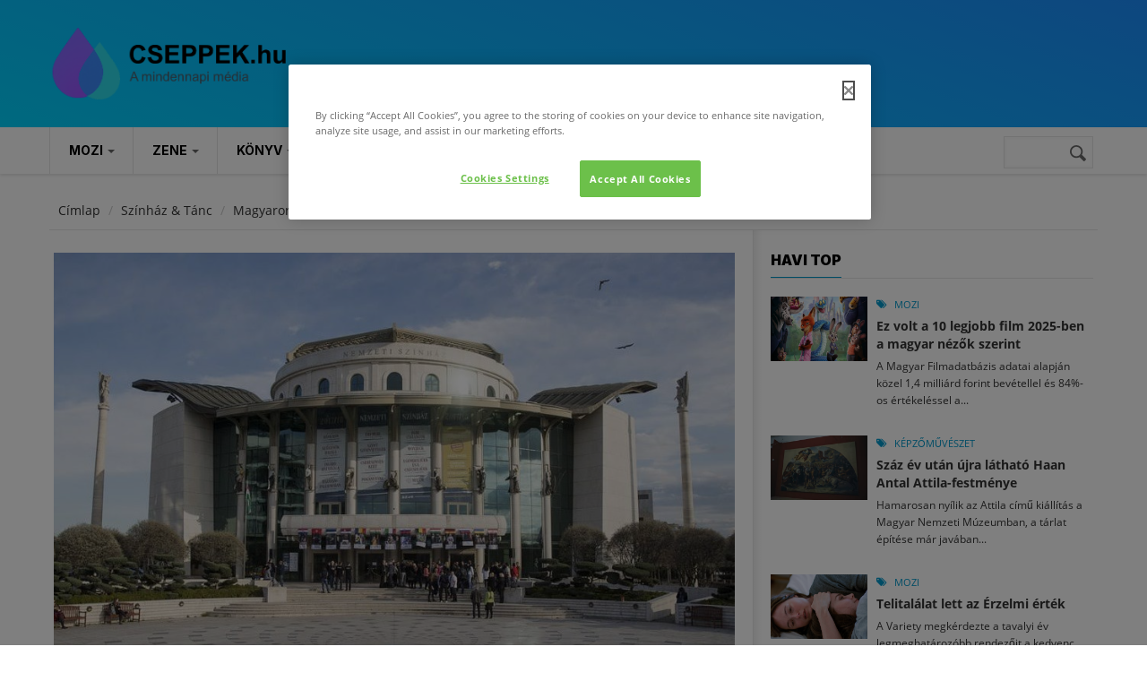

--- FILE ---
content_type: text/html; charset=utf-8
request_url: https://cseppek.hu/cikk/12266magyarorszage-lehet-a-szinhazi-olimpia
body_size: 19252
content:
<!DOCTYPE html>
<!--[if lt IE 7]> <html class="ie ie6" lang="hu" dir="ltr"> <![endif]-->
<!--[if IE 7]>    <html class="ie ie7" lang="hu" dir="ltr"> <![endif]-->
<!--[if IE 8]>    <html class="ie ie8" lang="hu" dir="ltr"> <![endif]-->
<!--[if gt IE 8]> <!--> <html class="" lang="hu" dir="ltr"> <!--<![endif]-->

<head>
  <!-- OneTrust Cookies Consent Notice start for cseppek.hu -->

  <script src="https://cdn.cookielaw.org/scripttemplates/otSDKStub.js"  type="text/javascript" charset="UTF-8" data-domain-script="73f6b340-2a38-4481-9b2a-fc2bbb6aba89" ></script>
  <script type="text/javascript">
    function OptanonWrapper() { }
  </script>
  <!-- OneTrust Cookies Consent Notice end for cseppek.hu -->
  <meta name="viewport" content="width=device-width, initial-scale=1.0">
  <meta http-equiv="Content-Type" content="text/html; charset=utf-8" />
<link rel="shortcut icon" href="https://cseppek.hu/sites/all/themes/cseppek/favicon.ico" type="image/vnd.microsoft.icon" />
<script>{
    "@context": "https://schema.org",
    "@graph": [
        {
            "breadcrumb": {
                "@type": "BreadcrumbList",
                "itemListElement": [
                    {
                        "@type": "ListItem",
                        "position": 1,
                        "name": "Címlap",
                        "item": "https://cseppek.hu/"
                    },
                    {
                        "@type": "ListItem",
                        "position": 2,
                        "name": "Színház \u0026amp; Tánc",
                        "item": "https://cseppek.hu/szinhaz-tanc"
                    }
                ]
            }
        }
    ]
}</script>
<meta name="viewport" content="width=device-width, initial-scale=1, maximum-scale=1" />
<meta name="description" content="Magyarország rendezheti a Nemzetközi Színházi Olimpiát 2023-ban. A világ legjobb színházai mutatkoznak meg a Nemzetközi Színházi Olimpián. Szentpéterváron, az idei Olimpiát záró sajtótájékoztatón Fekete Péter, az EMMI kultúráért felelős államtitkára és Vidnyánszky Attila, a Nemzeti Színház vezérigazgatója bejelentették: 2023-ban Magyarország szeretné megrendezni a színházi" />
<meta name="rights" content="https://cseppek.hu/szerzoijogok" />
<link rel="canonical" href="https://cseppek.hu/cikk/12266magyarorszage-lehet-a-szinhazi-olimpia" />
<link rel="shortlink" href="https://cseppek.hu/node/12266" />
<meta property="og:site_name" content="CSEPPEK.hu" />
<meta property="og:type" content="article" />
<meta property="og:url" content="https://cseppek.hu/cikk/12266magyarorszage-lehet-a-szinhazi-olimpia" />
<meta property="og:title" content="Magyarországé lehet a Színházi Olimpia" />
<meta property="og:description" content="Magyarország rendezheti a Nemzetközi Színházi Olimpiát 2023-ban. A világ legjobb színházai mutatkoznak meg a Nemzetközi Színházi Olimpián. Szentpéterváron, az idei Olimpiát záró sajtótájékoztatón Fekete Péter, az EMMI kultúráért felelős államtitkára és Vidnyánszky Attila, a Nemzeti Színház vezérigazgatója bejelentették: 2023-ban Magyarország szeretné megrendezni a színházi világ egyik legnagyobb eseményét." />
<meta property="og:updated_time" content="2019-11-14T16:35:20+01:00" />
<meta property="og:image:url" content="https://cseppek.hu/files/nemzeti_0.jpg" />
<meta property="article:published_time" content="2019-11-14T16:34:51+01:00" />
<meta property="article:modified_time" content="2019-11-14T16:35:20+01:00" />
  <link rel="icon" type="image/png" href="/sites/all/themes/cseppek/favicon-96x96.png" sizes="96x96" />
  <link rel="icon" type="image/svg+xml" href="/sites/all/themes/cseppek/favicon.svg" />
  <link rel="apple-touch-icon" sizes="180x180" href="/sites/all/themes/cseppek/apple-touch-icon.png" />
  <link rel="manifest" href="/sites/all/themes/cseppek/site.webmanifest" />
  <title>Magyarországé lehet a Színházi Olimpia | CSEPPEK.hu</title>
  <style>
@import url("https://cseppek.hu/modules/system/system.base.css?t8rpyf");
@import url("https://cseppek.hu/modules/system/system.menus.css?t8rpyf");
@import url("https://cseppek.hu/modules/system/system.messages.css?t8rpyf");
@import url("https://cseppek.hu/modules/system/system.theme.css?t8rpyf");
</style>
<style>
@import url("https://cseppek.hu/modules/book/book.css?t8rpyf");
@import url("https://cseppek.hu/modules/comment/comment.css?t8rpyf");
@import url("https://cseppek.hu/sites/all/modules/date/date_repeat_field/date_repeat_field.css?t8rpyf");
@import url("https://cseppek.hu/modules/field/theme/field.css?t8rpyf");
@import url("https://cseppek.hu/modules/node/node.css?t8rpyf");
@import url("https://cseppek.hu/modules/search/search.css?t8rpyf");
@import url("https://cseppek.hu/modules/user/user.css?t8rpyf");
@import url("https://cseppek.hu/sites/all/modules/video_filter/video_filter.css?t8rpyf");
@import url("https://cseppek.hu/sites/all/modules/calendar/css/calendar_multiday.css?t8rpyf");
@import url("https://cseppek.hu/sites/all/modules/extlink/css/extlink.css?t8rpyf");
@import url("https://cseppek.hu/sites/all/modules/views/css/views.css?t8rpyf");
@import url("https://cseppek.hu/sites/all/modules/flickr/flickr.css?t8rpyf");
@import url("https://cseppek.hu/sites/all/modules/flickr/flickr_cc_icons_on_hover.css?t8rpyf");
@import url("https://cseppek.hu/sites/all/modules/flickr/flickr_cc_icons.css?t8rpyf");
@import url("https://cseppek.hu/sites/all/modules/ckeditor/css/ckeditor.css?t8rpyf");
@import url("https://cseppek.hu/sites/all/modules/media/modules/media_wysiwyg/css/media_wysiwyg.base.css?t8rpyf");
</style>
<link type="text/css" rel="stylesheet" href="https://fonts.googleapis.com/css?family=Inter:100,regular,500,700,900&amp;subset=latin,latin-ext" media="all" />
<style>
@import url("https://cseppek.hu/sites/all/modules/ctools/css/ctools.css?t8rpyf");
</style>
<link type="text/css" rel="stylesheet" href="https://cdnjs.cloudflare.com/ajax/libs/font-awesome/4.4.0/css/font-awesome.min.css" media="all" />
<style>
@import url("https://cseppek.hu/sites/all/modules/tb_megamenu/css/bootstrap.css?t8rpyf");
@import url("https://cseppek.hu/sites/all/modules/tb_megamenu/css/base.css?t8rpyf");
@import url("https://cseppek.hu/sites/all/modules/tb_megamenu/css/default.css?t8rpyf");
@import url("https://cseppek.hu/sites/all/modules/tb_megamenu/css/compatibility.css?t8rpyf");
@import url("https://cseppek.hu/sites/all/themes/cseppek/css/template.css?t8rpyf");
@import url("https://cseppek.hu/sites/all/themes/cseppek/css/bootstrap.css?t8rpyf");
</style>
<style>
@import url("https://cseppek.hu/sites/all/themes/cseppek/vendor/owl-carousel/owl.carousel.css?t8rpyf");
@import url("https://cseppek.hu/sites/all/themes/cseppek/vendor/owl-carousel/owl.theme.default.css?t8rpyf");
@import url("https://cseppek.hu/sites/all/themes/cseppek/css/font-awesome.css?t8rpyf");
@import url("https://cseppek.hu/sites/all/themes/cseppek/css/custom.css?t8rpyf");
</style>
  <script src="https://cseppek.hu/sites/all/modules/jquery_update/replace/jquery/1.7/jquery.min.js?v=1.7.2"></script>
<script src="https://cseppek.hu/misc/jquery-extend-3.4.0.js?v=1.7.2"></script>
<script src="https://cseppek.hu/misc/jquery-html-prefilter-3.5.0-backport.js?v=1.7.2"></script>
<script src="https://cseppek.hu/misc/jquery.once.js?v=1.2"></script>
<script src="https://cseppek.hu/misc/drupal.js?t8rpyf"></script>
<script src="https://cseppek.hu/misc/form-single-submit.js?v=7.103"></script>
<script src="https://cseppek.hu/sites/all/modules/entityreference/js/entityreference.js?t8rpyf"></script>
<script src="https://cseppek.hu/files/languages/hu_hj0MZo5GNWqQDeD9xiCA08BO73Tgg5TskvHCQ4lJtJw.js?t8rpyf"></script>
<script src="https://cseppek.hu/sites/all/modules/tb_megamenu/js/tb-megamenu-frontend.js?t8rpyf"></script>
<script src="https://cseppek.hu/sites/all/modules/tb_megamenu/js/tb-megamenu-touch.js?t8rpyf"></script>
<script src="https://cseppek.hu/sites/all/modules/google_analytics/googleanalytics.js?t8rpyf"></script>
<script src="https://www.googletagmanager.com/gtag/js?id=G-Y16B9E3LXW"></script>
<script>window.google_analytics_uacct = "G-Y16B9E3LXW";window.dataLayer = window.dataLayer || [];function gtag(){dataLayer.push(arguments)};gtag("js", new Date());gtag("set", "developer_id.dMDhkMT", true);gtag("config", "G-Y16B9E3LXW", {"groups":"default","anonymize_ip":true});</script>
<script src="https://cseppek.hu/sites/all/modules/extlink/js/extlink.js?t8rpyf"></script>
<script src="https://cseppek.hu/sites/all/themes/cseppek/js/bootstrap.js?t8rpyf"></script>
<script src="https://cseppek.hu/sites/all/themes/cseppek/js/imagesloader.min.js?t8rpyf"></script>
<script src="https://cseppek.hu/sites/all/themes/cseppek/vendor/modernizr.js?t8rpyf"></script>
<script src="https://cseppek.hu/sites/all/themes/cseppek/vendor/jquery.easing.js?t8rpyf"></script>
<script src="https://cseppek.hu/sites/all/themes/cseppek/vendor/owl-carousel/owl.carousel.js?t8rpyf"></script>
<script src="https://cseppek.hu/sites/all/themes/cseppek/js/jquery.cookie.js?t8rpyf"></script>
<script src="https://cseppek.hu/sites/all/themes/cseppek/js/sidebar-sticky.js?t8rpyf"></script>
<script src="https://cseppek.hu/sites/all/themes/cseppek/vendor/waypoint.js?t8rpyf"></script>
<script src="https://cseppek.hu/sites/all/themes/cseppek/js/theme.plugins.js?t8rpyf"></script>
<script src="https://cseppek.hu/sites/all/themes/cseppek/vendor/smoothscroll.js?t8rpyf"></script>
<script src="https://cseppek.hu/sites/all/themes/cseppek/js/modernizr.custom.26633.js?t8rpyf"></script>
<script src="https://cseppek.hu/sites/all/themes/cseppek/js/jquery.gridrotator.js?t8rpyf"></script>
<script>jQuery.extend(Drupal.settings, {"basePath":"\/","pathPrefix":"","setHasJsCookie":0,"ajaxPageState":{"theme":"cseppek","theme_token":"wnLYmZKV3oonMdbWWW69ZdGNR9j7EZ-UEsx_vD_iRoc","js":{"modules\/statistics\/statistics.js":1,"sites\/all\/modules\/jquery_update\/replace\/jquery\/1.7\/jquery.min.js":1,"misc\/jquery-extend-3.4.0.js":1,"misc\/jquery-html-prefilter-3.5.0-backport.js":1,"misc\/jquery.once.js":1,"misc\/drupal.js":1,"misc\/form-single-submit.js":1,"sites\/all\/modules\/entityreference\/js\/entityreference.js":1,"public:\/\/languages\/hu_hj0MZo5GNWqQDeD9xiCA08BO73Tgg5TskvHCQ4lJtJw.js":1,"sites\/all\/modules\/tb_megamenu\/js\/tb-megamenu-frontend.js":1,"sites\/all\/modules\/tb_megamenu\/js\/tb-megamenu-touch.js":1,"sites\/all\/modules\/google_analytics\/googleanalytics.js":1,"https:\/\/www.googletagmanager.com\/gtag\/js?id=G-Y16B9E3LXW":1,"0":1,"sites\/all\/modules\/extlink\/js\/extlink.js":1,"sites\/all\/themes\/cseppek\/js\/bootstrap.js":1,"sites\/all\/themes\/cseppek\/js\/imagesloader.min.js":1,"sites\/all\/themes\/cseppek\/vendor\/modernizr.js":1,"sites\/all\/themes\/cseppek\/vendor\/jquery.easing.js":1,"sites\/all\/themes\/cseppek\/vendor\/owl-carousel\/owl.carousel.js":1,"sites\/all\/themes\/cseppek\/js\/jquery.cookie.js":1,"sites\/all\/themes\/cseppek\/js\/sidebar-sticky.js":1,"sites\/all\/themes\/cseppek\/vendor\/waypoint.js":1,"sites\/all\/themes\/cseppek\/js\/theme.plugins.js":1,"sites\/all\/themes\/cseppek\/vendor\/smoothscroll.js":1,"sites\/all\/themes\/cseppek\/js\/modernizr.custom.26633.js":1,"sites\/all\/themes\/cseppek\/js\/jquery.gridrotator.js":1},"css":{"modules\/system\/system.base.css":1,"modules\/system\/system.menus.css":1,"modules\/system\/system.messages.css":1,"modules\/system\/system.theme.css":1,"modules\/book\/book.css":1,"modules\/comment\/comment.css":1,"sites\/all\/modules\/date\/date_repeat_field\/date_repeat_field.css":1,"modules\/field\/theme\/field.css":1,"modules\/node\/node.css":1,"modules\/search\/search.css":1,"modules\/user\/user.css":1,"sites\/all\/modules\/video_filter\/video_filter.css":1,"sites\/all\/modules\/calendar\/css\/calendar_multiday.css":1,"sites\/all\/modules\/extlink\/css\/extlink.css":1,"sites\/all\/modules\/views\/css\/views.css":1,"sites\/all\/modules\/flickr\/flickr.css":1,"sites\/all\/modules\/flickr\/flickr_cc_icons_on_hover.css":1,"sites\/all\/modules\/flickr\/flickr_cc_icons.css":1,"sites\/all\/modules\/ckeditor\/css\/ckeditor.css":1,"sites\/all\/modules\/media\/modules\/media_wysiwyg\/css\/media_wysiwyg.base.css":1,"https:\/\/fonts.googleapis.com\/css?family=Inter:100,regular,500,700,900\u0026subset=latin,latin-ext":1,"sites\/all\/modules\/ctools\/css\/ctools.css":1,"https:\/\/cdnjs.cloudflare.com\/ajax\/libs\/font-awesome\/4.4.0\/css\/font-awesome.min.css":1,"sites\/all\/modules\/tb_megamenu\/css\/bootstrap.css":1,"sites\/all\/modules\/tb_megamenu\/css\/base.css":1,"sites\/all\/modules\/tb_megamenu\/css\/default.css":1,"sites\/all\/modules\/tb_megamenu\/css\/compatibility.css":1,"sites\/all\/themes\/cseppek\/css\/template.css":1,"sites\/all\/themes\/cseppek\/css\/bootstrap.css":1,"sites\/all\/themes\/cseppek\/vendor\/owl-carousel\/owl.carousel.css":1,"sites\/all\/themes\/cseppek\/vendor\/owl-carousel\/owl.theme.default.css":1,"sites\/all\/themes\/cseppek\/css\/font-awesome.css":1,"sites\/all\/themes\/cseppek\/css\/custom.css":1,"public:\/\/google_fonts.css":1}},"video_filter":{"url":{"ckeditor":"\/video_filter\/dashboard\/ckeditor"},"instructions_url":"\/video_filter\/instructions","modulepath":"sites\/all\/modules\/video_filter"},"googleanalytics":{"account":["G-Y16B9E3LXW"],"trackOutbound":1,"trackMailto":1,"trackDownload":1,"trackDownloadExtensions":"7z|aac|arc|arj|asf|asx|avi|bin|csv|doc(x|m)?|dot(x|m)?|exe|flv|gif|gz|gzip|hqx|jar|jpe?g|js|mp(2|3|4|e?g)|mov(ie)?|msi|msp|pdf|phps|png|ppt(x|m)?|pot(x|m)?|pps(x|m)?|ppam|sld(x|m)?|thmx|qtm?|ra(m|r)?|sea|sit|tar|tgz|torrent|txt|wav|wma|wmv|wpd|xls(x|m|b)?|xlt(x|m)|xlam|xml|z|zip"},"urlIsAjaxTrusted":{"\/kep\/plakat-52":true},"statistics":{"data":{"nid":"12266"},"url":"\/modules\/statistics\/statistics.php"},"extlink":{"extTarget":"_blank","extClass":"ext","extLabel":"(k\u00fcls\u0151 hivatkoz\u00e1s)","extImgClass":0,"extIconPlacement":0,"extSubdomains":1,"extExclude":"(nordvpn\\.net)|(facebook\\.com\\\/cseppek)|(instagram\\.com\\\/cseppekhu)|(youtube\\.com\\\/user\\\/CSEPPEKhu)|(twitter\\.com\\\/cseppek)|(mailto:szerkesztoseg@cseppek.hu)","extInclude":"","extCssExclude":"","extCssExplicit":"","extAlert":0,"extAlertText":"This link will take you to an external web site. We are not responsible for their content.","mailtoClass":0,"mailtoLabel":"(link sends e-mail)","extUseFontAwesome":0}});</script>
    <!-- HTML5 Shim and Respond.js IE8 support of HTML5 elements and media queries -->
    <!-- WARNING: Respond.js doesn't work if you view the page via file:// -->
    <!--[if lt IE 9]>
      <script src="https://oss.maxcdn.com/libs/html5shiv/3.7.0/html5shiv.js"></script>
      <script src="https://oss.maxcdn.com/libs/respond.js/1.3.0/respond.min.js"></script>
    <![endif]-->
    <!-- User defined CSS --><style>.pager-ellipsis {
     display: none!important;
}
 .form-item label:not(.option){
    width: 100%;
    display: block;
    float: left;
}
 input[type="text"], input[type="tel"], input[type="password"], input[type="email"], textarea, select{
    max-width: 100%;
    width: 100%;
}
 .blog-single-post .field-name-field-tags{
    float: left;
    width: 100%;
    margin-bottom: 20px;
}
 .block.style-higlight{
    padding-bottom:20px;
}
 .sidebar:before{
    top: -15px;
}
 .article_content p{
    margin-bottom: 12px;
}
 .profile .user-picture{
    float: left;
    margin: 0;
    display: block;
    width: 100%;
    margin-bottom: 15px;
}
 .comment-form .form-actions .form-submit{
    margin-right: 10px;
}
 .block.style-higlight, .footer{
    position: relative;
}
 header .header-main {
    background: #1C8FFF;
    background: linear-gradient(200deg,rgba(28, 143, 255, 1) 0%, rgba(0, 212, 255, 1) 100%);
}
 .field-type-taxonomy-term-reference .field-item{
    margin-bottom: 10px;
}
 .pagination > li{
    float: left;
}
 .pagination > li .pager-ellipsis{
    padding: 10px 16px;
}
input[type="text"], input[type="tel"], input[type="password"], input[type="email"], textarea, select {
    width: 87%;
}
.block.block-system.no-title {
    padding-top: 0px;
    margin-bottom: 0px;
}
.google_map_field_display {
    height: 300px;
    width: 340px;
}
.area.after_content .content-inner {
    background: none;
    border: none;
}

html {
  scroll-behavior: smooth;
}</style><!-- End user defined CSS --></head>
<body class="html not-front not-logged-in no-sidebars page-node page-node- page-node-12266 node-type-story" >
  <div id="skip-link">
    <a href="#main-content" class="element-invisible element-focusable">Ugrás a tartalomra</a>
  </div>
    <div class="body">

	<header id="header">
         <div class="topbar">
               </div>
   
   
   <div class="header-main">
      <div class="container">
         <div class="header-main-inner">
            <div class="row">
               <div class="col-xs-3">
                                                               <h1 class="logo">
                                <a href="/" title="Címlap" rel="home" id="logo">
                                      <img src="/sites/all/themes/cseppek/logo.svg" style="height: 80px;" "alt="Címlap"/>
                                </a>
                          </h1>
                                      
                                 </div>

               <div class="col-xs-9 header-right">
                                       <div class="header-right-inner">
                                             </div>
                                 </div>
            </div>
         </div>
      </div>
   </div>

     <div class="main-menu  ">
        <div class="container">
           <div class="row">
              <div class="col-xs-12 area-main-menu">
                   <div class="region region-main-menu">
    <div id="block-tb-megamenu-main-menu" class="block block-tb-megamenu no-bg no-margin no-title">
  <div class="block-inner clearfix">

    <div class="block-title">
                      </div> 
   
    <div class="block-content">
      <div>
        <div  class="tb-megamenu tb-megamenu-main-menu" role="navigation" aria-label="Main navigation">
      <button data-target=".nav-collapse" data-toggle="collapse" class="btn btn-navbar tb-megamenu-button" type="button">
      <i class="fa fa-reorder"></i>
    </button>
    <div class="nav-collapse  always-show">
    <ul  class="tb-megamenu-nav nav level-0 items-15">
    <li  data-id="8164" data-level="1" data-type="menu_item" data-class="fullwidth" data-xicon="" data-caption="" data-alignsub="" data-group="0" data-hidewcol="0" data-hidesub="0" id="" style="" class="tb-megamenu-item level-1 mega fullwidth dropdown">
          <a href="/mozi"  class="dropdown-toggle">
                Mozi                  <span class="caret"></span>
                      </a>
        <div  data-class="" data-width="" class="tb-megamenu-submenu dropdown-menu mega-dropdown-menu nav-child">
  <div class="mega-dropdown-inner">
    <div  class="tb-megamenu-row row-fluid">
  <div  data-showblocktitle="1" data-class="" data-width="3" data-hidewcol="" id="tb-megamenu-column-1" class="tb-megamenu-column span3  mega-col-nav">
  <div class="tb-megamenu-column-inner mega-inner clearfix">
        <div  data-type="block" data-block="block--25" class="tb-megamenu-block tb-block tb-megamenu-block">
  <div class="block-inner">
    <div id="block-block-25" class="block block-block ">
  <div class="block-inner clearfix">

    <div class="block-title">
                    <h2><span>Mozi</span></h2>
                </div> 
   
    <div class="block-content">
      <div>
        <ul class="menu">
	<li><a href="/mozi/hirek">Hírek</a></li>
	<li><a href="/mozi/kritikak">Kritikák</a></li>
</ul>       </div>
    </div>  
  </div>
</div>
  </div>
</div>
  </div>
</div>

<div  data-showblocktitle="1" data-class="" data-width="9" data-hidewcol="" id="tb-megamenu-column-2" class="tb-megamenu-column span9  mega-col-nav">
  <div class="tb-megamenu-column-inner mega-inner clearfix">
        <div  data-type="block" data-block="views--main_post-block_1" class="tb-megamenu-block tb-block tb-megamenu-block">
  <div class="block-inner">
    <div id="block-views-main-post-block-1" class="block block-views no-title">
  <div class="block-inner clearfix">

    <div class="block-title">
                      </div> 
   
    <div class="block-content">
      <div>
        <div class="view view-main-post view-id-main_post view-display-id-block_1 post-style-stick view-dom-id-f0aa8c848a3086f0871669e6c4ebc35a">
        
  
  
      <div class="view-content">
      <div class="item-list">    <div class="view-list">
  <ul>          <li class="view-list-item views-row views-row-1 views-row-odd views-row-first">  
          <div class="field-content"><div class="post-block">
      <div class="post-image">
            <div class="image_attach"><div class="field field-name-node-image field-type-image field-label-hidden"><div class="field-items"><div class="field-item even"><img src="https://cseppek.hu/files/styles/medium_750x500/public/images/sense-and-sensibility.jpg?itok=u0CBiXor" width="750" height="500" alt="Sense and Sensibility, forgatás" title="Sense and Sensibility, forgatás" /></div></div></div></div>
      </div>
      <div class="post-content">
             <div class="post-meta">
			<div class="post-categories">
				  <a href="/mozi">Mozi</a> 
			</div>
			<div class="post-created">
				2026. jan. 18. 
			</div>
	       </div>
               <div class="post-title"> <a href="/mozi/2026/01/18/nagy-faba-vagta-a-fejszejet-jane-austennel-a-britek-udvoskeje">Nagy fába vágta a fejszéjét Jane Austennel a britek üdvöskéje</a> </div>
               <div class="post-body">  <p>Jane Austent nem lehet megunni, szépen bizonyítja ezt a tételt, hogy műveinek több tucatnyi klasszikus és tisztelettudó filmes vagy tévés adaptációi mellett alkotásai alapján született már sikeres tinivígjáték (a Spinédzserek az Emma motívumaiból) és zombikomédia is (Büszkeség és balítélet meg a zombik) és persze a Bridget Jones naplója.</p>
 </div>
       </div>
</div></div>  </li>
          <li class="view-list-item views-row views-row-2 views-row-even">  
          <div class="field-content"><div class="post-block">
      <div class="post-image">
            <div class="image_attach"><div class="field field-name-node-image field-type-image field-label-hidden"><div class="field-items"><div class="field-item even"><img src="https://cseppek.hu/files/styles/medium_750x500/public/images/mambomaternica_still_3.jpg?itok=omMMvL_s" width="750" height="500" alt="Mambo Maternica, jelenetkép" title="Mambo Maternica, jelenetkép" /></div></div></div></div>
      </div>
      <div class="post-content">
             <div class="post-meta">
			<div class="post-categories">
				  <a href="/mozi">Mozi</a> 
			</div>
			<div class="post-created">
				2026. jan. 12. 
			</div>
	       </div>
               <div class="post-title"> <a href="/mozi/2026/01/12/a-45-magyar-filmszemlen-lesz-a-mambo-maternica-premierje">A 45. Magyar Filmszemlén lesz a Mambo Maternica premierje</a> </div>
               <div class="post-body">  <p>Nagy Borbála első nagyjátékfilmjét, a Mambo Maternicát beválogatták a február 2-8. között megrendezendő 45. Magyar Filmszemle versenyprogramjába, így ott lesz a film hazai premierje. A három, egy-egy döntés küszöbén álló nő történetét bemutató, Budapesten, Berlinben és Párizsban játszódó, az NFI Inkubátor programja támogatásával készült, magyar-német-francia koprodukció főszereplői Török-Illyés Orsolya, Sipos Vera, Székely Rozália és Schmied Zoltán.</p>
 </div>
       </div>
</div></div>  </li>
          <li class="view-list-item views-row views-row-3 views-row-odd">  
          <div class="field-content"><div class="post-block">
      <div class="post-image">
            <div class="image_attach"><div class="field field-name-node-image field-type-image field-label-hidden"><div class="field-items"><div class="field-item even"><img src="https://cseppek.hu/files/styles/medium_750x500/public/images/smgmovie.png?itok=uAFS6lti" width="750" height="500" alt="The Super Mario Galaxy Movie, logó" title="The Super Mario Galaxy Movie, logó" /></div></div></div></div>
      </div>
      <div class="post-content">
             <div class="post-meta">
			<div class="post-categories">
				  <a href="/mozi">Mozi</a> 
			</div>
			<div class="post-created">
				2026. jan. 11. 
			</div>
	       </div>
               <div class="post-title"> <a href="/mozi/2026/01/11/jack-black-nemasagot-fogadott-az-uj-super-mario-bros-filmmel-kapcsolatban">Jack Black némaságot fogadott az új Super Mario Bros. filmmel kapcsolatban</a> </div>
               <div class="post-body">  <p>A 2023-ban bemutatott Super Mario Bros.: A film minden idők legsikeresebb videójáték-adaptációja lett, a nézők 1,36 milliárd dollárt hagytak a mozipénztárakban. Hasonló babérokra tör a folytatás, a Super Mario Galaxis: A film is, amely a játéksorozat 2007-es fejezetét viszi nagyvászonra.</p>
 </div>
       </div>
</div></div>  </li>
          <li class="view-list-item views-row views-row-4 views-row-even">  
          <div class="field-content"><div class="post-block">
      <div class="post-image">
            <div class="image_attach"><div class="field field-name-node-image field-type-image field-label-hidden"><div class="field-items"><div class="field-item even"><img src="https://cseppek.hu/files/styles/medium_750x500/public/images/zootropolis_2.jpg?itok=NCMMxVpZ" width="750" height="500" alt="Zootropolis 2., jelenetkép" title="Zootropolis 2., jelenetkép" /></div></div></div></div>
      </div>
      <div class="post-content">
             <div class="post-meta">
			<div class="post-categories">
				  <a href="/mozi">Mozi</a> 
			</div>
			<div class="post-created">
				2026. jan. 10. 
			</div>
	       </div>
               <div class="post-title"> <a href="/mozi/2026/01/10/ez-volt-a-10-legjobb-film-2025-ben-a-magyar-nezok-szerint">Ez volt a 10 legjobb film 2025-ben a magyar nézők szerint</a> </div>
               <div class="post-body">  <p>A Magyar Filmadatbázis adatai alapján közel 1,4 milliárd forint bevétellel és 84%-os értékeléssel a Zootropolis 2. című akciódús animáció volt a magyarok kedvence 2025-ben. Az Avatar: Tűz és Hamu áll a második helyen és dobogós az Így neveld a sárkányodat. Negyedik az F1 – A film, az ötödik pedig a Lilo és Stitch – A csillagkutya. A franchise-ok, folytatások és adaptációk most is dominálnak a listán.</p>
 </div>
       </div>
</div></div>  </li>
          <li class="view-list-item views-row views-row-5 views-row-odd">  
          <div class="field-content"><div class="post-block">
      <div class="post-image">
            <div class="image_attach"><div class="field field-name-node-image field-type-image field-label-hidden"><div class="field-items"><div class="field-item even"><img src="https://cseppek.hu/files/styles/medium_750x500/public/images/erzelmiertek.jpg?itok=mQYR8OcZ" width="750" height="500" alt="Érzelmi érték, jelenetkép" title="Érzelmi érték, jelenetkép" /></div></div></div></div>
      </div>
      <div class="post-content">
             <div class="post-meta">
			<div class="post-categories">
				  <a href="/mozi">Mozi</a> 
			</div>
			<div class="post-created">
				2026. jan. 6. 
			</div>
	       </div>
               <div class="post-title"> <a href="/mozi/2026/01/06/telitalalat-lett-az-erzelmi-ertek">Telitalálat lett az Érzelmi érték</a> </div>
               <div class="post-body">  <p>A Variety megkérdezte a tavalyi év legmeghatározóbb rendezőit a kedvenc 2025-ös filmjükről, Paul Thomas Anderson, az Egyik csata a másik után rendezője Joachim Trier cannes-i nagydíjas filmjét méltatta. A film január 1-től látható a hazai mozikban.</p>
 </div>
       </div>
</div></div>  </li>
          <li class="view-list-item views-row views-row-6 views-row-even views-row-last">  
          <div class="field-content"><div class="post-block">
      <div class="post-image">
            <div class="image_attach"><div class="field field-name-node-image field-type-image field-label-hidden"><div class="field-items"><div class="field-item even"><img src="https://cseppek.hu/files/styles/medium_750x500/public/images/tarrbela.jpg?itok=WJOtCcCp" width="750" height="500" alt="Tarr Béla, rendező" title="Tarr Béla, rendező" /></div></div></div></div>
      </div>
      <div class="post-content">
             <div class="post-meta">
			<div class="post-categories">
				  <a href="/mozi">Mozi</a> 
			</div>
			<div class="post-created">
				2026. jan. 6. 
			</div>
	       </div>
               <div class="post-title"> <a href="/mozi/2026/01/06/elhunyt-tarr-bela-a-magyar-filmmuveszet-oriasa-tavozott">Elhunyt Tarr Béla – A magyar filmművészet óriása</a> </div>
               <div class="post-body">  <p>2026. január 6-án, hosszú betegség után elhunyt Tarr Béla, a magyar filmtörténet egyik legjelentősebb és nemzetközileg legismertebb rendezője.</p>
 </div>
       </div>
</div></div>  </li>
      </ul>  </div>
</div>    </div>
  
  
  
  
  
  
</div>      </div>
    </div>  
  </div>
</div>
  </div>
</div>
  </div>
</div>
</div>
  </div>
</div>
  </li>

  <li  data-id="8163" data-level="1" data-type="menu_item" data-class="fullwidth" data-xicon="" data-caption="" data-alignsub="" data-group="0" data-hidewcol="0" data-hidesub="0" id="" style="" class="tb-megamenu-item level-1 mega fullwidth dropdown">
          <a href="/zene"  class="dropdown-toggle">
                Zene                  <span class="caret"></span>
                      </a>
        <div  data-class="" data-width="" class="tb-megamenu-submenu dropdown-menu mega-dropdown-menu nav-child">
  <div class="mega-dropdown-inner">
    <div  class="tb-megamenu-row row-fluid">
  <div  data-showblocktitle="1" data-class="" data-width="3" data-hidewcol="" id="tb-megamenu-column-3" class="tb-megamenu-column span3  mega-col-nav">
  <div class="tb-megamenu-column-inner mega-inner clearfix">
        <div  data-type="block" data-block="block--26" class="tb-megamenu-block tb-block tb-megamenu-block">
  <div class="block-inner">
    <div id="block-block-26" class="block block-block ">
  <div class="block-inner clearfix">

    <div class="block-title">
                    <h2><span>Zene</span></h2>
                </div> 
   
    <div class="block-content">
      <div>
        <ul class="menu">
	<li><a href="/zene/hirek">Hírek</a></li>
	<li><a href="/zene/koncertek">Koncertek</a></li>
</ul>      </div>
    </div>  
  </div>
</div>
  </div>
</div>
  </div>
</div>

<div  data-showblocktitle="1" data-class="" data-width="9" data-hidewcol="" id="tb-megamenu-column-4" class="tb-megamenu-column span9  mega-col-nav">
  <div class="tb-megamenu-column-inner mega-inner clearfix">
        <div  data-type="block" data-block="views--main_post-block_6" class="tb-megamenu-block tb-block tb-megamenu-block">
  <div class="block-inner">
    <div id="block-views-main-post-block-6" class="block block-views no-title">
  <div class="block-inner clearfix">

    <div class="block-title">
                      </div> 
   
    <div class="block-content">
      <div>
        <div class="view view-main-post view-id-main_post view-display-id-block_6 post-style-stick view-dom-id-3359eb77d1e26566e545ed5eb69d430f">
        
  
  
      <div class="view-content">
      <div class="item-list">    <div class="view-list">
  <ul>          <li class="view-list-item views-row views-row-1 views-row-odd views-row-first">  
          <div class="field-content"><div class="post-block">
      <div class="post-image">
            <div class="image_attach"><div class="field field-name-node-image field-type-image field-label-hidden"><div class="field-items"><div class="field-item even"><img src="https://cseppek.hu/files/styles/medium_750x500/public/images/szigetdij.jpg?itok=hhocfvD8" width="750" height="500" alt="European Festival Awards Sziget 2026" title="European Festival Awards Sziget 2026" /></div></div></div></div>
      </div>
      <div class="post-content">
             <div class="post-meta">
			<div class="post-categories">
				  <a href="/zene">Zene</a> 
			</div>
			<div class="post-created">
				2026. jan. 15. 
			</div>
	       </div>
               <div class="post-title"> <a href="/zene/2026/01/15/a-sziget-ismet-elnyerte-a-take-a-stand-dijat">A Sziget ismét elnyerte a &#039;Take a Stand&#039; díjat</a> </div>
               <div class="post-body">  <p>Immár 15. alkalommal díjazták Európa legjobb fesztiváljait a European Festival Awards gálán január 14-én, a hollandiai Groningenben. A Sziget ezúttal is egy nagy presztízsű díjjal térhetett haza: a “Take a stand”, azaz a társadalmi ügyek melletti kiállás kategóriájában a 2025-ös Sziget törekvéseit díjazta az európai szakemberekből álló zsűri. A Sziget ezt az elismerést másodszor nyerte el, korábban a 2023-as fesztivál érdemelte ki ezt a díjat.</p>
 </div>
       </div>
</div></div>  </li>
          <li class="view-list-item views-row views-row-2 views-row-even">  
          <div class="field-content"><div class="post-block">
      <div class="post-image">
            <div class="image_attach"><div class="field field-name-node-image field-type-image field-label-hidden"><div class="field-items"><div class="field-item even"><img src="https://cseppek.hu/files/styles/medium_750x500/public/farkas_robert_c_marco_borggreve_web-szerk2.jpg?itok=Qa5-XX0W" width="750" height="500" alt="" /></div></div></div></div>
      </div>
      <div class="post-content">
             <div class="post-meta">
			<div class="post-categories">
				  <a href="/zene">Zene</a> 
			</div>
			<div class="post-created">
				2026. jan. 13. 
			</div>
	       </div>
               <div class="post-title"> <a href="/zene/2026/01/13/uj-utak-hagyomany-es-kortars-zene-talalkozasa-a-mupaban">Új utak: Hagyomány és kortárs zene találkozása a Müpában</a> </div>
               <div class="post-body">  <p>A magyar kultúra napja alkalmából a MÁV Szimfonikus Zenekar ünnepi hangversennyel tiszteleg a 20–21. századi magyar zene kiemelkedő alkotói előtt. Az Új utak című koncert 2026. január 22-én, a Müpa Bartók Béla Nemzeti Hangversenyteremben lesz Farkas Róbert, a zenekar vezető karmesterének vezényletével, és a nemzetközi sikerekkel büszkélkedő Jávorkai-fivérek közreműködésével.</p>
 </div>
       </div>
</div></div>  </li>
          <li class="view-list-item views-row views-row-3 views-row-odd">  
          <div class="field-content"><div class="post-block">
      <div class="post-image">
            <div class="image_attach"><div class="field field-name-node-image field-type-image field-label-hidden"><div class="field-items"><div class="field-item even"><img src="https://cseppek.hu/files/styles/medium_750x500/public/images/east-gipsy-band.jpg?itok=P0GZoV4m" width="750" height="500" alt="East Gipsy Band, együttes" title="East Gipsy Band, együttes" /></div></div></div></div>
      </div>
      <div class="post-content">
             <div class="post-meta">
			<div class="post-categories">
				  <a href="/zene">Zene</a> 
			</div>
			<div class="post-created">
				2026. jan. 8. 
			</div>
	       </div>
               <div class="post-title"> <a href="/zene/2026/01/08/unnepel-a-bjc-18-ev-utan-is-vibral-a-jazz">Ünnepel a BJC: 18 év után is vibrál a jazz</a> </div>
               <div class="post-body">  <p>A Budapest Jazz Club 2007-es indulását követően a főváros térképén rövid időn belül meghatározó találkozási ponttá és vibráló kulturális központtá vált, amit többek között a világsztárokat felvonultató sorozatának, és az Európában egyedülálló, hetente öt alkalommal rendezett ingyenes Jam Session estjeinek is köszönhet.</p>
 </div>
       </div>
</div></div>  </li>
          <li class="view-list-item views-row views-row-4 views-row-even">  
          <div class="field-content"><div class="post-block">
      <div class="post-image">
            <div class="image_attach"><div class="field field-name-node-image field-type-image field-label-hidden"><div class="field-items"><div class="field-item even"><img src="https://cseppek.hu/files/styles/medium_750x500/public/images/csaladtagok_kredit_tyukodi_laszlo_.jpg?itok=Kb_TiN8u" width="750" height="500" alt="Szekeres Adrien adventi országos turnéra indul kép" title="Szekeres Adrien adventi országos turnéra indul kép" /></div></div></div></div>
      </div>
      <div class="post-content">
             <div class="post-meta">
			<div class="post-categories">
				  <a href="/zene">Zene</a> 
			</div>
			<div class="post-created">
				2025. nov. 23. 
			</div>
	       </div>
               <div class="post-title"> <a href="/zene/2025/11/23/szekeres-adrien-adventi-orszagos-turnera-indul">Szekeres Adrien adventi országos turnéra indul</a> </div>
               <div class="post-body">  <p>Az ünnepvárás időszakában ismét útra kel Szekeres Adrien és zenekara, hogy az ország számos pontján elhozza a karácsony varázsát.</p>
 </div>
       </div>
</div></div>  </li>
          <li class="view-list-item views-row views-row-5 views-row-odd">  
          <div class="field-content"><div class="post-block">
      <div class="post-image">
            <div class="image_attach"><div class="field field-name-node-image field-type-image field-label-hidden"><div class="field-items"><div class="field-item even"><img src="https://cseppek.hu/files/styles/medium_750x500/public/images/tamko_sirato_karoly_tengerecki_pal_-_kalaka_zeneskonyv_cd-melleklettel_herbszt_laszlo_illusztracioival_budapest_mora_konyvkiado_2025.jpg?itok=70scQ3h1" width="750" height="500" alt="Adventre készülve kép" title="Adventre készülve kép" /></div></div></div></div>
      </div>
      <div class="post-content">
             <div class="post-meta">
			<div class="post-categories">
				  <a href="/zene">Zene</a> 
			</div>
			<div class="post-created">
				2025. nov. 22. 
			</div>
	       </div>
               <div class="post-title"> <a href="/zene/2025/11/22/adventre-keszulve">Adventre készülve </a> </div>
               <div class="post-body">  <p>Tamkó Sirató Károly-nappal, ünnepi könyvbemutatóval, minitárlattal, irodalmi beszélgetéssel és Kaláka-koncerttel várja az érdeklődőket az Országos Széchényi Könyvtár november 29-én. </p>
 </div>
       </div>
</div></div>  </li>
          <li class="view-list-item views-row views-row-6 views-row-even views-row-last">  
          <div class="field-content"><div class="post-block">
      <div class="post-image">
            <div class="image_attach"><div class="field field-name-node-image field-type-image field-label-hidden"><div class="field-items"><div class="field-item even"><img src="https://cseppek.hu/files/styles/medium_750x500/public/images/farkas_robert_c_marco_borggreve_web.jpg?itok=LJ-HXbha" width="750" height="500" alt="Mother Earth – Földanya kép" title="Mother Earth – Földanya kép" /></div></div></div></div>
      </div>
      <div class="post-content">
             <div class="post-meta">
			<div class="post-categories">
				  <a href="/zene">Zene</a> 
			</div>
			<div class="post-created">
				2025. nov. 20. 
			</div>
	       </div>
               <div class="post-title"> <a href="/zene/2025/11/20/mother-earth-foldanya">Mother Earth – Földanya</a> </div>
               <div class="post-body">  <p><strong>A MÁV Szimfonikus Zenekar november 27-i hangversenye a Zeneakadémián, különleges tematikájú zenei utazásra várja a közönséget. </strong>Az est középpontjában Fazıl Say, a világhírű török komponista és zongoraművész legújabb monumentális műve, a Mother Earth áll, amely most hangzik el először Magyarországon.</p>
 </div>
       </div>
</div></div>  </li>
      </ul>  </div>
</div>    </div>
  
  
  
  
  
  
</div>      </div>
    </div>  
  </div>
</div>
  </div>
</div>
  </div>
</div>
</div>
  </div>
</div>
  </li>

  <li  data-id="8162" data-level="1" data-type="menu_item" data-class="fullwidth" data-xicon="" data-caption="" data-alignsub="" data-group="0" data-hidewcol="0" data-hidesub="0" id="" style="" class="tb-megamenu-item level-1 mega fullwidth dropdown">
          <a href="/irodalom"  class="dropdown-toggle">
                Könyv                  <span class="caret"></span>
                      </a>
        <div  data-class="" data-width="" class="tb-megamenu-submenu dropdown-menu mega-dropdown-menu nav-child">
  <div class="mega-dropdown-inner">
    <div  class="tb-megamenu-row row-fluid">
  <div  data-showblocktitle="1" data-class="" data-width="3" data-hidewcol="" id="tb-megamenu-column-5" class="tb-megamenu-column span3  mega-col-nav">
  <div class="tb-megamenu-column-inner mega-inner clearfix">
        <div  data-type="block" data-block="block--24" class="tb-megamenu-block tb-block tb-megamenu-block">
  <div class="block-inner">
    <div id="block-block-24" class="block block-block ">
  <div class="block-inner clearfix">

    <div class="block-title">
                    <h2><span>Könyv</span></h2>
                </div> 
   
    <div class="block-content">
      <div>
        <ul class="menu">
	<li><a href="/irodalom/konyvajanlok">Könyvajánlók</a></li>
	<li><a href="/irodalom/rendezvenyek">Rendezvények</a></li>
        <li><a href="/irodalom/szosszenetek">Szösszenetek</a></li>
</ul>      </div>
    </div>  
  </div>
</div>
  </div>
</div>
  </div>
</div>

<div  data-showblocktitle="1" data-class="" data-width="9" data-hidewcol="" id="tb-megamenu-column-6" class="tb-megamenu-column span9  mega-col-nav">
  <div class="tb-megamenu-column-inner mega-inner clearfix">
        <div  data-type="block" data-block="views--main_post-block_9" class="tb-megamenu-block tb-block tb-megamenu-block">
  <div class="block-inner">
    <div id="block-views-main-post-block-9" class="block block-views no-title">
  <div class="block-inner clearfix">

    <div class="block-title">
                      </div> 
   
    <div class="block-content">
      <div>
        <div class="view view-main-post view-id-main_post view-display-id-block_9 post-style-stick view-dom-id-f04210ac87132f10bfea0ca95f51ddd0">
        
  
  
      <div class="view-content">
      <div class="item-list">    <div class="view-list">
  <ul>          <li class="view-list-item views-row views-row-1 views-row-odd views-row-first">  
          <div class="field-content"><div class="post-block">
      <div class="post-image">
            <div class="image_attach"><div class="field field-name-node-image field-type-image field-label-hidden"><div class="field-items"><div class="field-item even"><img src="https://cseppek.hu/files/styles/medium_750x500/public/images/micimacko.jpg?itok=OgwKdp6s" width="750" height="500" alt="Micimackó" title="Micimackó" /></div></div></div></div>
      </div>
      <div class="post-content">
             <div class="post-meta">
			<div class="post-categories">
				  <a href="/irodalom">Irodalom</a> 
			</div>
			<div class="post-created">
				2026. jan. 5. 
			</div>
	       </div>
               <div class="post-title"> <a href="/irodalom/2026/01/05/szaz-eve-a-kedvencunk-micimacko-robert-gida-csacsi-oreg-medveje">Száz éve a kedvencünk Micimackó, Róbert Gida „csacsi öreg medvéje”</a> </div>
               <div class="post-body">  <p>Sok népszerű gyerekkönyv született már úgy, hogy a szerző a saját gyermekének szőtte esti meseként a történetet. Ám Micimackó nem csupán a képzelet szüleménye – egy valódi plüssmackó ihlette, aki Milne fiának, Christopher Robinnak a kedvenc játéka volt. A kisfiú Róbert Gida néven maga is megjelenik szereplőként apja történeteiben.</p>
 </div>
       </div>
</div></div>  </li>
          <li class="view-list-item views-row views-row-2 views-row-even">  
          <div class="field-content"><div class="post-block">
      <div class="post-image">
            <div class="image_attach"><div class="field field-name-node-image field-type-image field-label-hidden"><div class="field-items"><div class="field-item even"><img src="https://cseppek.hu/files/styles/medium_750x500/public/images/szoho_mester_borito_mockup.jpg?itok=alnhCQwN" width="750" height="500" alt="Cyril Gely: Szohó mester utolsó teája, borító" title="Cyril Gely: Szohó mester utolsó teája, borító" /></div></div></div></div>
      </div>
      <div class="post-content">
             <div class="post-meta">
			<div class="post-categories">
				  <a href="/irodalom">Irodalom</a> 
			</div>
			<div class="post-created">
				2025. nov. 13. 
			</div>
	       </div>
               <div class="post-title"> <a href="/irodalom/2025/11/13/cyril-gely-szoho-mester-utolso-teaja">Cyril Gely: Szohó mester utolsó teája</a> </div>
               <div class="post-body">  <p>A kritikus „dolga”, hogy az irodalmi műveket szakmai szempontok szerint ítélje meg, a könyvajánló „dolga”, hogy jó szívvel ajánlja a könyvet azoknak, akiknek szerinte való.</p>
 </div>
       </div>
</div></div>  </li>
          <li class="view-list-item views-row views-row-3 views-row-odd">  
          <div class="field-content"><div class="post-block">
      <div class="post-image">
            <div class="image_attach"><div class="field field-name-node-image field-type-image field-label-hidden"><div class="field-items"><div class="field-item even"><img src="https://cseppek.hu/files/styles/medium_750x500/public/images/meseakademia_indul_a_librivel_es_miko_istvannal_1.jpg?itok=UfMSF6CO" width="750" height="500" alt="Meseakadémia kép" title="Meseakadémia kép" /></div></div></div></div>
      </div>
      <div class="post-content">
             <div class="post-meta">
			<div class="post-categories">
				  <a href="/irodalom">Irodalom</a> 
			</div>
			<div class="post-created">
				2025. nov. 12. 
			</div>
	       </div>
               <div class="post-title"> <a href="/irodalom/2025/11/12/meseakademia">Meseakadémia</a> </div>
               <div class="post-body">  <p>A tökéletes meseolvasás rejtelmeibe avatja be Mikó István színművész a nagyszülőket és szülőket a Libri első Meseakadémiáján.</p>
 </div>
       </div>
</div></div>  </li>
          <li class="view-list-item views-row views-row-4 views-row-even">  
          <div class="field-content"><div class="post-block">
      <div class="post-image">
            <div class="image_attach"></div>, <div class="image_attach"></div>
      </div>
      <div class="post-content">
             <div class="post-meta">
			<div class="post-categories">
				  <a href="/irodalom">Irodalom</a> 
			</div>
			<div class="post-created">
				2025. nov. 11. 
			</div>
	       </div>
               <div class="post-title"> <a href="/irodalom/2025/11/11/magyar-szarmazasu-a-2025-os-brooken-dij-nyertese">Magyar származású a 2025-ös Brooken-díj nyertese</a> </div>
               <div class="post-body">  <p>Krasznahorkai László Nobel-díja után az irodalmat kedvelő magyarok szívét David Szalai neve melengetheti,</p>
 </div>
       </div>
</div></div>  </li>
          <li class="view-list-item views-row views-row-5 views-row-odd">  
          <div class="field-content"><div class="post-block">
      <div class="post-image">
            <div class="image_attach"><div class="field field-name-node-image field-type-image field-label-hidden"><div class="field-items"><div class="field-item even"><img src="https://cseppek.hu/files/styles/medium_750x500/public/images/unnamed_1.jpg?itok=ChNbDTLm" width="750" height="500" alt="Egy ajándékötlet kép" title="Egy ajándékötlet kép" /></div></div></div></div>
      </div>
      <div class="post-content">
             <div class="post-meta">
			<div class="post-categories">
				  <a href="/irodalom">Irodalom</a> 
			</div>
			<div class="post-created">
				2025. nov. 11. 
			</div>
	       </div>
               <div class="post-title"> <a href="/irodalom/2025/11/11/egy-ajandekotlet">Egy ajándékötlet </a> </div>
               <div class="post-body">  <p>így az ünnepek előtt, egy  könyv a TREND Kiadótól: Erich Kästner Interjú a Mikulással</p>
 </div>
       </div>
</div></div>  </li>
          <li class="view-list-item views-row views-row-6 views-row-even views-row-last">  
          <div class="field-content"><div class="post-block">
      <div class="post-image">
            <div class="image_attach"><div class="field field-name-node-image field-type-image field-label-hidden"><div class="field-items"><div class="field-item even"><img src="https://cseppek.hu/files/styles/medium_750x500/public/images/unnamed_0.jpg?itok=Z9PaPg6h" width="750" height="500" alt="Krasznahorkai új könyve kép" title="Krasznahorkai új könyve kép" /></div></div></div></div>
      </div>
      <div class="post-content">
             <div class="post-meta">
			<div class="post-categories">
				  <a href="/irodalom">Irodalom</a> 
			</div>
			<div class="post-created">
				2025. nov. 10. 
			</div>
	       </div>
               <div class="post-title"> <a href="/irodalom/2025/11/10/amit-sokan-varnak-itt-a-hir-krasznahorkai-uj-konyverol">Amit sokan várnak: itt a hír Krasznahorkai új könyvéről</a> </div>
               <div class="post-body">  <p>Minden pillangó lepke, de nem minden lepke pillangó. Mindez és emellett sok más lényeges tudnivaló a lepkék életéről, haláláról kiderül Krasznahorkai László november 11-én megjelenő új könyvéből.</p>
 </div>
       </div>
</div></div>  </li>
      </ul>  </div>
</div>    </div>
  
  
  
  
  
  
</div>      </div>
    </div>  
  </div>
</div>
  </div>
</div>
  </div>
</div>
</div>
  </div>
</div>
  </li>

  <li  data-id="8161" data-level="1" data-type="menu_item" data-class="" data-xicon="" data-caption="" data-alignsub="" data-group="0" data-hidewcol="0" data-hidesub="0" id="" style="" class="tb-megamenu-item level-1 mega">
          <a href="/kepzomuveszet" >
                Képzőművészet                      </a>
          </li>

  <li  data-id="8151" data-level="1" data-type="menu_item" data-class="" data-xicon="" data-caption="" data-alignsub="" data-group="0" data-hidewcol="0" data-hidesub="0" id="" style="" class="tb-megamenu-item level-1 mega">
          <a href="/szinhaz-tanc" >
                Színház &amp; Tánc                      </a>
          </li>

  <li  data-id="519" data-level="1" data-type="menu_item" data-class="" data-xicon="" data-caption="" data-alignsub="" data-group="0" data-hidewcol="0" data-hidesub="0" class="tb-megamenu-item level-1 mega dropdown">
          <a href="/kultura"  class="dropdown-toggle">
                Még több kultúra                  <span class="caret"></span>
                      </a>
        <div  data-class="" data-width="" class="tb-megamenu-submenu dropdown-menu mega-dropdown-menu nav-child">
  <div class="mega-dropdown-inner">
    <div  class="tb-megamenu-row row-fluid">
  <div  data-class="" data-width="12" data-hidewcol="0" id="tb-megamenu-column-7" class="tb-megamenu-column span12  mega-col-nav">
  <div class="tb-megamenu-column-inner mega-inner clearfix">
        <ul  class="tb-megamenu-subnav mega-nav level-1 items-4">
    <li  data-id="8152" data-level="2" data-type="menu_item" data-class="" data-xicon="" data-caption="" data-alignsub="" data-group="0" data-hidewcol="0" data-hidesub="0" id="" style="" class="tb-megamenu-item level-2 mega">
          <a href="/design-divat" >
                Design &amp; Divat                      </a>
          </li>

  <li  data-id="8160" data-level="2" data-type="menu_item" data-class="" data-xicon="" data-caption="" data-alignsub="" data-group="0" data-hidewcol="0" data-hidesub="0" id="" style="" class="tb-megamenu-item level-2 mega">
          <a href="/epiteszet" >
                Építészet                      </a>
          </li>

  <li  data-id="8159" data-level="2" data-type="menu_item" data-class="" data-xicon="" data-caption="" data-alignsub="" data-group="0" data-hidewcol="0" data-hidesub="0" id="" style="" class="tb-megamenu-item level-2 mega">
          <a href="/gasztronomia" >
                Gasztronómia                      </a>
          </li>

  <li  data-id="8153" data-level="2" data-type="menu_item" data-class="" data-xicon="" data-caption="" data-alignsub="" data-group="0" data-hidewcol="0" data-hidesub="0" id="" style="" class="tb-megamenu-item level-2 mega">
          <a href="/utazas" >
                Turizmus                      </a>
          </li>
</ul>
  </div>
</div>
</div>
  </div>
</div>
  </li>
</ul>
      </div>
  </div>
      </div>
    </div>  
  </div>
</div>
  </div>
                                     <div class="search-region">
                         <div class="region region-search">
    <div id="block-search-form" class="block block-search no-title">
  <div class="block-inner clearfix">

    <div class="block-title">
                      </div> 
   
    <div class="block-content">
      <div>
        <form action="/kep/plakat-52" method="post" id="search-block-form" accept-charset="UTF-8"><div><div>
      <h2 class="element-invisible">Keresés űrlap</h2>
    <div class="form-item form-type-textfield form-item-search-block-form">
  <label class="element-invisible" for="edit-search-block-form--2">Keresés </label>
 <input title="A keresendő kulcsszavak." type="text" id="edit-search-block-form--2" name="search_block_form" value="" size="15" maxlength="128" class="form-text" />
</div>
<div class="form-actions form-wrapper form-group" id="edit-actions"><input type="submit" id="edit-submit" name="op" value="Keresés" class="btn-primary btn form-submit" /></div><input type="hidden" name="form_build_id" value="form-Go21hdg7PtehbA05iPHku2nCtKdqXBlR_HWX7xR9EUA" />
<input type="hidden" name="form_id" value="search_block_form" />
</div>
</div></form>      </div>
    </div>  
  </div>
</div>
  </div>
                    </div>
                               </div>
           </div>
        </div>
     </div>

   
</header>
   
	<div role="main" class="main main-page">
					<section class="page-top breadcrumb-wrap">
				<div class="container">
											<div class="row">
							<div class="col-md-12">
								<div id="breadcrumbs"><ul class="breadcrumb"><li><a href="/">Címlap</a></li> <li><a href="/szinhaz-tanc">Színház &amp; Tánc</a></li> <li>Magyarországé lehet a Színházi Olimpia</li> </ul></div>
							</div>
						</div>
									</div>
			</section>
		
				<div class="clearfix"></div>
			<div class="clearfix"></div>
		<div id="content" class="content content-full">
			<div class="container">
				<div class="content-main-inner">
					<div class="row">
						
						
						<div id="page-main-content" class="main-content col-xs-12 col-md-8 sb-r ">

							<div class="main-content-inner">
																								
								
																	<div class="content-main">
										  <div class="region region-content">
    <div id="block-system-main" class="block block-system no-title">
  <div class="block-inner clearfix">

    <div class="block-title">
                      </div> 
   
    <div class="block-content">
      <div>
        


<article id="node-12266" class="node node-story node-promoted post post-large blog-single-post">
      <div class="field field-name-field-image-node-attach field-type-entityreference field-label-hidden"><div class="field-items"><div class="field-item even"><div class="image_attach"><div class="field field-name-node-image field-type-image field-label-hidden"><div class="field-items"><div class="field-item even"><img src="https://cseppek.hu/files/nemzeti_0.jpg" width="887" height="591" alt="" /></div></div></div></div></div></div></div>	 
		<div class="post-title">
					    	<h1 ><a href="/cikk/12266magyarorszage-lehet-a-szinhazi-olimpia">Magyarországé lehet a Színházi Olimpia</a></h1>
		   		</div> 	

		<div class="content-first">

					  
				<div class="post-meta">
					<span class="post-created"><i class="fa fa-clock-o"></i>2019. nov. 14.</span>
					<span class="post-meta-user"><i class="fa fa-user"></i> <span class="username">Lantai József</span> </span>
					 
					 
					
									</div>
				<div class="clearfix"></div>
		  		</div>
	 
	<div class="clearfix"></div>
	<div class="post-content">
	  <div class="article_content">
	    <div class="field field-name-body field-type-text-with-summary field-label-hidden"><div class="field-items"><div class="field-item even"><p>Magyarország rendezheti a Nemzetközi Színházi Olimpiát 2023-ban.</p>
<!--break-->

<p>A világ legjobb színházai mutatkoznak meg a Nemzetközi Színházi Olimpián. Szentpéterváron, az idei Olimpiát záró sajtótájékoztatón <strong>Fekete Péter, </strong>az EMMI kultúráért felelős államtitkára és <strong>Vidnyánszky Attila</strong>, a Nemzeti Színház vezérigazgatója bejelentették: 2023-ban Magyarország szeretné megrendezni a színházi világ egyik legnagyobb eseményét.</p>

<p>2023-ban lesz Madách Imre születésének kétszázadik évfordulója, és a <strong>Nemzeti Színház</strong> abban az évben rendezi meg tizedik alkalommal a legnagyobb magyar drámaíróról elnevezett nemzetközi színházi fesztiválját, a Madách Imre Nemzetközi Színházi Fesztivált, a <strong>MITEM</strong>-et (Madách International Theatre Meeting). A mai bejelentéssel Vidnyánszky Attila régi álma valósulhat meg: a tizedik MITEM lehet a tizedik <strong>Nemzetközi Színházi Olimpia</strong> is egyben. Az Olimpia alapítói és tanácsadó bizottságának tagjai - köztük <strong>Valerij Fokin, Theodoros Tersopoulos </strong>és <strong>Tadashi Suzuki</strong> - támogatják kandidálási szándékunkat, de a mai bejelentés csak a hivatalos ügymenet végén, a következő néhány hónapban válhat véglegessé.</p>

<p>Színházi teljesítménye, színházi értékeinek gazdagsága alkalmassá teszi Magyarországot a Nemzetközi Színházi Olimpia megrendezésére. Még inkább bekerülhetünk a nemzetközi vérkeringésbe, eszmét cserélhetünk más országok színházaival. Ez egy jó lehetőség lehet nemcsak a Nemzeti Színháznak, de más budapesti és vidéki színházaknak is, hiszen terveim szerint velük együtt fogadnánk a világ legjobb társulatait – mondta a bejelentés után Vidnyánszky Attila.    </p>

<p>Az idei, 2019-es Nemzetközi Színházi Olimpiát két ország két városa, az ötmilliós orosz metropolisz, <strong>Szentpétervár</strong>, és egy japán falu – amely egyébként jelentős színházi központ – <strong>Toga </strong>rendezte. A több hónapon át tartó színházi világeseményen tizenöt ország harminc színháza mutatta be előadásait. Magyarországot – az olimpiák történetében első hazai kőszínházként – a Nemzeti Színház képviselte. Szeptemberben a híres szentpétervári Alekszandrinszkij Színházban kétszer is játszotta a teátrum a <strong>Rocco és fivérei</strong> című előadást azzal a nem titkolt reménnyel, hogy sikeres szereplés esetén nőnének az esélyek az olimpia megrendezésére. A mai sajtótájékoztatón a rendezési szándékot Magyarország Kormánya nevében Fekete Péter, az EMMI kultúráért felelős államtitkára is megerősítette. </p>

<p>Ahogy az ókori olimpiai játékokat a görögök találták ki, úgy <strong>az újkori színházi olimpia is görög találmány.</strong> Miként az ókori hellén világ legjobb sportolói Olümpiában versenyeztek, úgy az antik drámaírók Dionüszosz ünnepén Athénben mérték össze tudásukat. Huszonöt éve a jeles görög rendező, Theodoros Tersopoulos egyesítette az olimpia eszmét a színházzal, és létrehozott egy olyan eseményt, ahol a világ legjobb színházi alkotói, társulatai találkozhatnak, és mutathatják be előadásaikat: a Nemzetközi Színházi Olimpiát. Alapítókként Tersopoulos társai a világszínház legkiemelkedőbb alkotói - az amerikai Robert Wilson, az angol Tony Harrison, a spanyol Nuria Espert, a japán Tadashi Suzuki, és a már elhunyt orosz Ljubimov, német Heiner Müller, és a brazil Antunes Filho - voltak.</p>

<p>Az első Olimpiát 1995-ben a görögországi Delphoi-ban rendezték, utána Japán (Shizuoka) következett, majd Oroszország (Moszkva), Törökország (Isztambul), Dél-Korea (Szöul), Kína (Peking), Lengyelország (Wrocław), aztán pedig India (Delhi) adott otthont az eseménynek. A 2019-es világesemény visszatért Japánba és Oroszországba, és először zajlott két országban párhuzamosan.</p>
</div></div></div><div class="field field-name-taxonomy-vocabulary-6 field-type-taxonomy-term-reference field-label-hidden"><div class="field-items"><div class="field-item even"><a href="/cimkek/nemzeti-szinhaz">Nemzeti Színház</a></div><div class="field-item odd"><a href="/cimkek/mitem">MITEM</a></div></div></div><div class="field field-name-taxonomy-vocabulary-11 field-type-taxonomy-term-reference field-label-hidden"><div class="field-items"><div class="field-item even"><a href="/szereplok/fekete-peter">Fekete Péter</a></div><div class="field-item odd"><a href="/szereplok/vidnyanszky-attila">Vidnyánszky Attila</a></div><div class="field-item even"><a href="/szereplok/valerij-fokin">Valerij Fokin</a></div><div class="field-item odd"><a href="/szereplok/theodoros-tersopoulos">Theodoros Tersopoulos</a></div><div class="field-item even"><a href="/szereplok/tadashi-suzuki">Tadashi Suzuki</a></div></div></div>	  </div>
	</div>  

	
	    
  
	
</article>
<!-- /node -->
      </div>
    </div>  
  </div>
</div>
  </div>
									</div>
								
															</div>
						</div>

						
																				<div class="col-lg-4 col-md-4 col-sm-12 col-xs-12 sidebar sidebar-right theiaStickySidebar">
								<div class="sidebar-inner">
									  <div class="region region-sidebar-right">
    <div id="block-views-popular-post-block" class="block block-views ">
  <div class="block-inner clearfix">

    <div class="block-title">
                    <h2><span>Havi TOP</span></h2>
                </div> 
   
    <div class="block-content">
      <div>
        <div class="view view-popular-post view-id-popular_post view-display-id-block post-style-list small view-dom-id-cd90c98f3291365c803616db2fb1d883">
        
  
  
      <div class="view-content">
      <div class="item-list">    <div class="view-list">
  <ul>          <li class="view-list-item views-row views-row-1 views-row-odd views-row-first">  
          <div class="field-content"><div class="post-block">
      <div class="post-image">
            <div class="image_attach"><div class="field field-name-node-image field-type-image field-label-hidden"><div class="field-items"><div class="field-item even"><img src="https://cseppek.hu/files/styles/medium_750x500/public/images/zootropolis_2.jpg?itok=NCMMxVpZ" width="750" height="500" alt="Zootropolis 2., jelenetkép" title="Zootropolis 2., jelenetkép" /></div></div></div></div>
      </div>
      <div class="post-content">
             <div class="post-meta">
			<div class="post-categories">
				  <a href="/mozi">Mozi</a> 
			</div>
	       </div>
               <div class="post-title"> <a href="/mozi/2026/01/10/ez-volt-a-10-legjobb-film-2025-ben-a-magyar-nezok-szerint">Ez volt a 10 legjobb film 2025-ben a magyar nézők szerint</a> </div>
               <div class="post-body">  <p>A Magyar Filmadatbázis adatai alapján közel 1,4 milliárd forint bevétellel és 84%-os értékeléssel a... </div>
       </div>
</div></div>  </li>
          <li class="view-list-item views-row views-row-2 views-row-even">  
          <div class="field-content"><div class="post-block">
      <div class="post-image">
            <div class="image_attach"><div class="field field-name-node-image field-type-image field-label-hidden"><div class="field-items"><div class="field-item even"><img src="https://cseppek.hu/files/styles/medium_750x500/public/images/haanattila.jpg?itok=qRflrYK5" width="750" height="500" alt="Haan Antal: Nagy Leó találkozása Attilával Róma falai alatt" title="Haan Antal: Nagy Leó találkozása Attilával Róma falai alatt" /></div></div></div></div>
      </div>
      <div class="post-content">
             <div class="post-meta">
			<div class="post-categories">
				  <a href="/kepzomuveszet">Képzőművészet</a> 
			</div>
	       </div>
               <div class="post-title"> <a href="/kepzomuveszet/2026/01/10/szaz-ev-utan-ujra-lathato-haan-antal-attila-festmenye">Száz év után újra látható Haan Antal Attila-festménye</a> </div>
               <div class="post-body">  <p>Hamarosan nyílik az Attila című kiállítás a Magyar Nemzeti Múzeumban, a tárlat építése már javában... </div>
       </div>
</div></div>  </li>
          <li class="view-list-item views-row views-row-3 views-row-odd">  
          <div class="field-content"><div class="post-block">
      <div class="post-image">
            <div class="image_attach"><div class="field field-name-node-image field-type-image field-label-hidden"><div class="field-items"><div class="field-item even"><img src="https://cseppek.hu/files/styles/medium_750x500/public/images/erzelmiertek.jpg?itok=mQYR8OcZ" width="750" height="500" alt="Érzelmi érték, jelenetkép" title="Érzelmi érték, jelenetkép" /></div></div></div></div>
      </div>
      <div class="post-content">
             <div class="post-meta">
			<div class="post-categories">
				  <a href="/mozi">Mozi</a> 
			</div>
	       </div>
               <div class="post-title"> <a href="/mozi/2026/01/06/telitalalat-lett-az-erzelmi-ertek">Telitalálat lett az Érzelmi érték</a> </div>
               <div class="post-body">  <p>A Variety megkérdezte a tavalyi év legmeghatározóbb rendezőit a kedvenc 2025-ös filmjükről, Paul... </div>
       </div>
</div></div>  </li>
          <li class="view-list-item views-row views-row-4 views-row-even">  
          <div class="field-content"><div class="post-block">
      <div class="post-image">
            <div class="image_attach"><div class="field field-name-node-image field-type-image field-label-hidden"><div class="field-items"><div class="field-item even"><img src="https://cseppek.hu/files/styles/medium_750x500/public/images/smgmovie.png?itok=uAFS6lti" width="750" height="500" alt="The Super Mario Galaxy Movie, logó" title="The Super Mario Galaxy Movie, logó" /></div></div></div></div>
      </div>
      <div class="post-content">
             <div class="post-meta">
			<div class="post-categories">
				  <a href="/mozi">Mozi</a> 
			</div>
	       </div>
               <div class="post-title"> <a href="/mozi/2026/01/11/jack-black-nemasagot-fogadott-az-uj-super-mario-bros-filmmel-kapcsolatban">Jack Black némaságot fogadott az új Super Mario Bros. filmmel kapcsolatban</a> </div>
               <div class="post-body">  <p>A 2023-ban bemutatott Super Mario Bros.: A film minden idők legsikeresebb videójáték-adaptációja... </div>
       </div>
</div></div>  </li>
          <li class="view-list-item views-row views-row-5 views-row-odd views-row-last">  
          <div class="field-content"><div class="post-block">
      <div class="post-image">
            <div class="image_attach"><div class="field field-name-node-image field-type-image field-label-hidden"><div class="field-items"><div class="field-item even"><img src="https://cseppek.hu/files/styles/medium_750x500/public/images/micimacko.jpg?itok=OgwKdp6s" width="750" height="500" alt="Micimackó" title="Micimackó" /></div></div></div></div>
      </div>
      <div class="post-content">
             <div class="post-meta">
			<div class="post-categories">
				  <a href="/irodalom">Irodalom</a> 
			</div>
	       </div>
               <div class="post-title"> <a href="/irodalom/2026/01/05/szaz-eve-a-kedvencunk-micimacko-robert-gida-csacsi-oreg-medveje">Száz éve a kedvencünk Micimackó, Róbert Gida „csacsi öreg medvéje”</a> </div>
               <div class="post-body">  <p>Sok népszerű gyerekkönyv született már úgy, hogy a szerző a saját gyermekének szőtte esti meseként... </div>
       </div>
</div></div>  </li>
      </ul>  </div>
</div>    </div>
  
  
  
  
  
  
</div>      </div>
    </div>  
  </div>
</div>
<div id="block-block-18" class="block block-block ">
  <div class="block-inner clearfix">

    <div class="block-title">
                    <h2><span>Instagram</span></h2>
                </div> 
   
    <div class="block-content">
      <div>
        <blockquote class="instagram-media" data-instgrm-permalink="https://www.instagram.com/cseppekhu/?utm_source=ig_embed&amp;utm_campaign=loading" data-instgrm-version="14" style=" background:#FFF; border:0; border-radius:3px; box-shadow:0 0 1px 0 rgba(0,0,0,0.5),0 1px 10px 0 rgba(0,0,0,0.15); margin: 1px; max-width:540px; min-width:326px; padding:0; width:99.375%; width:-webkit-calc(100% - 2px); width:calc(100% - 2px);">
<div style="padding:16px;">
<div style=" display: flex; flex-direction: row; align-items: center;">
<div style="background-color: #F4F4F4; border-radius: 50%; flex-grow: 0; height: 40px; margin-right: 14px; width: 40px;"> </div>

<div style="display: flex; flex-direction: column; flex-grow: 1; justify-content: center;">
<div style=" background-color: #F4F4F4; border-radius: 4px; flex-grow: 0; height: 14px; margin-bottom: 6px; width: 100px;"> </div>

<div style=" background-color: #F4F4F4; border-radius: 4px; flex-grow: 0; height: 14px; width: 60px;"> </div>
</div>
</div>

<div style="padding: 19% 0;"> </div>

<div style="display:block; height:50px; margin:0 auto 12px; width:50px;"><a href="https://www.instagram.com/cseppekhu/?utm_source=ig_embed&amp;utm_campaign=loading" rel="noopener" style=" background:#FFFFFF; line-height:0; padding:0 0; text-align:center; text-decoration:none; width:100%;" target="_blank"><svg height="50px" version="1.1" viewbox="0 0 60 60" width="50px" xmlns="https://www.w3.org/2000/svg" xmlns:xlink="https://www.w3.org/1999/xlink"><g fill="none" fill-rule="evenodd" stroke="none" stroke-width="1"><g fill="#000000" transform="translate(-511.000000, -20.000000)"><g><path d="M556.869,30.41 C554.814,30.41 553.148,32.076 553.148,34.131 C553.148,36.186 554.814,37.852 556.869,37.852 C558.924,37.852 560.59,36.186 560.59,34.131 C560.59,32.076 558.924,30.41 556.869,30.41 M541,60.657 C535.114,60.657 530.342,55.887 530.342,50 C530.342,44.114 535.114,39.342 541,39.342 C546.887,39.342 551.658,44.114 551.658,50 C551.658,55.887 546.887,60.657 541,60.657 M541,33.886 C532.1,33.886 524.886,41.1 524.886,50 C524.886,58.899 532.1,66.113 541,66.113 C549.9,66.113 557.115,58.899 557.115,50 C557.115,41.1 549.9,33.886 541,33.886 M565.378,62.101 C565.244,65.022 564.756,66.606 564.346,67.663 C563.803,69.06 563.154,70.057 562.106,71.106 C561.058,72.155 560.06,72.803 558.662,73.347 C557.607,73.757 556.021,74.244 553.102,74.378 C549.944,74.521 548.997,74.552 541,74.552 C533.003,74.552 532.056,74.521 528.898,74.378 C525.979,74.244 524.393,73.757 523.338,73.347 C521.94,72.803 520.942,72.155 519.894,71.106 C518.846,70.057 518.197,69.06 517.654,67.663 C517.244,66.606 516.755,65.022 516.623,62.101 C516.479,58.943 516.448,57.996 516.448,50 C516.448,42.003 516.479,41.056 516.623,37.899 C516.755,34.978 517.244,33.391 517.654,32.338 C518.197,30.938 518.846,29.942 519.894,28.894 C520.942,27.846 521.94,27.196 523.338,26.654 C524.393,26.244 525.979,25.756 528.898,25.623 C532.057,25.479 533.004,25.448 541,25.448 C548.997,25.448 549.943,25.479 553.102,25.623 C556.021,25.756 557.607,26.244 558.662,26.654 C560.06,27.196 561.058,27.846 562.106,28.894 C563.154,29.942 563.803,30.938 564.346,32.338 C564.756,33.391 565.244,34.978 565.378,37.899 C565.522,41.056 565.552,42.003 565.552,50 C565.552,57.996 565.522,58.943 565.378,62.101 M570.82,37.631 C570.674,34.438 570.167,32.258 569.425,30.349 C568.659,28.377 567.633,26.702 565.965,25.035 C564.297,23.368 562.623,22.342 560.652,21.575 C558.743,20.834 556.562,20.326 553.369,20.18 C550.169,20.033 549.148,20 541,20 C532.853,20 531.831,20.033 528.631,20.18 C525.438,20.326 523.257,20.834 521.349,21.575 C519.376,22.342 517.703,23.368 516.035,25.035 C514.368,26.702 513.342,28.377 512.574,30.349 C511.834,32.258 511.326,34.438 511.181,37.631 C511.035,40.831 511,41.851 511,50 C511,58.147 511.035,59.17 511.181,62.369 C511.326,65.562 511.834,67.743 512.574,69.651 C513.342,71.625 514.368,73.296 516.035,74.965 C517.703,76.634 519.376,77.658 521.349,78.425 C523.257,79.167 525.438,79.673 528.631,79.82 C531.831,79.965 532.853,80.001 541,80.001 C549.148,80.001 550.169,79.965 553.369,79.82 C556.562,79.673 558.743,79.167 560.652,78.425 C562.623,77.658 564.297,76.634 565.965,74.965 C567.633,73.296 568.659,71.625 569.425,69.651 C570.167,67.743 570.674,65.562 570.82,62.369 C570.966,59.17 571,58.147 571,50 C571,41.851 570.966,40.831 570.82,37.631"></path></g></g></g></svg></a></div>

<div style="padding-top: 8px;">
<div style=" color:#3897f0; font-family:Arial,sans-serif; font-size:14px; font-style:normal; font-weight:550; line-height:18px;"><a href="https://www.instagram.com/cseppekhu/?utm_source=ig_embed&amp;utm_campaign=loading" rel="noopener" style=" background:#FFFFFF; line-height:0; padding:0 0; text-align:center; text-decoration:none; width:100%;" target="_blank">View this profile on Instagram</a></div>
</div>

<div style="padding: 12.5% 0;"> </div>

<div style="display: flex; flex-direction: row; margin-bottom: 14px; align-items: center;">
<div>
<div style="background-color: #F4F4F4; border-radius: 50%; height: 12.5px; width: 12.5px; transform: translateX(0px) translateY(7px);"> </div>

<div style="background-color: #F4F4F4; height: 12.5px; transform: rotate(-45deg) translateX(3px) translateY(1px); width: 12.5px; flex-grow: 0; margin-right: 14px; margin-left: 2px;"> </div>

<div style="background-color: #F4F4F4; border-radius: 50%; height: 12.5px; width: 12.5px; transform: translateX(9px) translateY(-18px);"> </div>
</div>

<div style="margin-left: 8px;">
<div style=" background-color: #F4F4F4; border-radius: 50%; flex-grow: 0; height: 20px; width: 20px;"> </div>

<div style=" width: 0; height: 0; border-top: 2px solid transparent; border-left: 6px solid #f4f4f4; border-bottom: 2px solid transparent; transform: translateX(16px) translateY(-4px) rotate(30deg)"> </div>
</div>

<div style="margin-left: auto;">
<div style=" width: 0px; border-top: 8px solid #F4F4F4; border-right: 8px solid transparent; transform: translateY(16px);"> </div>

<div style=" background-color: #F4F4F4; flex-grow: 0; height: 12px; width: 16px; transform: translateY(-4px);"> </div>

<div style=" width: 0; height: 0; border-top: 8px solid #F4F4F4; border-left: 8px solid transparent; transform: translateY(-4px) translateX(8px);"> </div>
</div>
</div>

<div style="display: flex; flex-direction: column; flex-grow: 1; justify-content: center; margin-bottom: 24px;">
<div style=" background-color: #F4F4F4; border-radius: 4px; flex-grow: 0; height: 14px; margin-bottom: 6px; width: 224px;"> </div>

<div style=" background-color: #F4F4F4; border-radius: 4px; flex-grow: 0; height: 14px; width: 144px;"> </div>
</div>

<p style=" color:#c9c8cd; font-family:Arial,sans-serif; font-size:14px; line-height:17px; margin-bottom:0; margin-top:8px; overflow:hidden; padding:8px 0 7px; text-align:center; text-overflow:ellipsis; white-space:nowrap;"><a href="https://www.instagram.com/cseppekhu/?utm_source=ig_embed&amp;utm_campaign=loading" rel="noopener" style=" color:#c9c8cd; font-family:Arial,sans-serif; font-size:14px; font-style:normal; font-weight:normal; line-height:17px;" target="_blank">CSEPPEK.hu</a> (@<a href="https://www.instagram.com/cseppekhu/?utm_source=ig_embed&amp;utm_campaign=loading" rel="noopener" style=" color:#c9c8cd; font-family:Arial,sans-serif; font-size:14px; font-style:normal; font-weight:normal; line-height:17px;" target="_blank">cseppekhu</a>) • Instagram photos and videos</p>
</div>
</blockquote>
<script async="" src="//www.instagram.com/embed.js"></script>      </div>
    </div>  
  </div>
</div>
<div id="block-views-main-post-block-10" class="block block-views ">
  <div class="block-inner clearfix">

    <div class="block-title">
                    <h2><span>Friss</span></h2>
                </div> 
   
    <div class="block-content">
      <div>
        <div class="view view-main-post view-id-main_post view-display-id-block_10 post-style-list small view-dom-id-5bd9873e5f3aec8b91210569c7482f8c">
        
  
  
      <div class="view-content">
      <div class="item-list">    <div class="view-list">
  <ul>          <li class="view-list-item views-row views-row-1 views-row-odd views-row-first">  
          <div class="field-content"><div class="post-block">
      <div class="post-image">
            <div class="image_attach"><div class="field field-name-node-image field-type-image field-label-hidden"><div class="field-items"><div class="field-item even"><img src="https://cseppek.hu/files/styles/medium_750x500/public/images/sense-and-sensibility.jpg?itok=u0CBiXor" width="750" height="500" alt="Sense and Sensibility, forgatás" title="Sense and Sensibility, forgatás" /></div></div></div></div>
      </div>
      <div class="post-content">
             <div class="post-meta">
			<div class="post-categories">
				  <a href="/mozi">Mozi</a> 
			</div>
	       </div>
               <div class="post-title"> <a href="/mozi/2026/01/18/nagy-faba-vagta-a-fejszejet-jane-austennel-a-britek-udvoskeje">Nagy fába vágta a fejszéjét Jane Austennel a britek üdvöskéje</a> </div>
               <div class="post-body">  <p>Jane Austent nem lehet megunni, szépen bizonyítja ezt a tételt, hogy műveinek több tucatnyi klasszikus és tisztelettudó filmes... </div>
       </div>
</div></div>  </li>
          <li class="view-list-item views-row views-row-2 views-row-even">  
          <div class="field-content"><div class="post-block">
      <div class="post-image">
            <div class="image_attach"><div class="field field-name-node-image field-type-image field-label-hidden"><div class="field-items"><div class="field-item even"><img src="https://cseppek.hu/files/styles/medium_750x500/public/images/szigetdij.jpg?itok=hhocfvD8" width="750" height="500" alt="European Festival Awards Sziget 2026" title="European Festival Awards Sziget 2026" /></div></div></div></div>
      </div>
      <div class="post-content">
             <div class="post-meta">
			<div class="post-categories">
				  <a href="/zene">Zene</a> 
			</div>
	       </div>
               <div class="post-title"> <a href="/zene/2026/01/15/a-sziget-ismet-elnyerte-a-take-a-stand-dijat">A Sziget ismét elnyerte a &#039;Take a Stand&#039; díjat</a> </div>
               <div class="post-body">  <p>Immár 15. alkalommal díjazták Európa legjobb fesztiváljait a European Festival Awards gálán január 14-én, a hollandiai... </div>
       </div>
</div></div>  </li>
          <li class="view-list-item views-row views-row-3 views-row-odd">  
          <div class="field-content"><div class="post-block">
      <div class="post-image">
            <div class="image_attach"><div class="field field-name-node-image field-type-image field-label-hidden"><div class="field-items"><div class="field-item even"><img src="https://cseppek.hu/files/styles/medium_750x500/public/images/oromtanc.jpeg?itok=t7xmNWqX" width="750" height="500" alt="Fitos Dezső Társulat: Örömtánc, jelenet" title="Fitos Dezső Társulat: Örömtánc, jelenet" /></div></div></div></div>
      </div>
      <div class="post-content">
             <div class="post-meta">
			<div class="post-categories">
				  <a href="/szinhaz-tanc">Színház &amp; Tánc</a> 
			</div>
	       </div>
               <div class="post-title"> <a href="/szinhaz-tanc/2026/01/13/fitos-dezso-tarsulat-oromtanc">Fitos Dezső Társulat: Örömtánc</a> </div>
               <div class="post-body">  <p>A Magyar Kultúra Napjához kapcsolódva január 24-én a Fitos Dezső Társulat Örömtánc című előadása látható a Várkert Bazár... </div>
       </div>
</div></div>  </li>
          <li class="view-list-item views-row views-row-4 views-row-even">  
          <div class="field-content"><div class="post-block">
      <div class="post-image">
            <div class="image_attach"><div class="field field-name-node-image field-type-image field-label-hidden"><div class="field-items"><div class="field-item even"><img src="https://cseppek.hu/files/styles/medium_750x500/public/farkas_robert_c_marco_borggreve_web-szerk2.jpg?itok=Qa5-XX0W" width="750" height="500" alt="" /></div></div></div></div>
      </div>
      <div class="post-content">
             <div class="post-meta">
			<div class="post-categories">
				  <a href="/zene">Zene</a> 
			</div>
	       </div>
               <div class="post-title"> <a href="/zene/2026/01/13/uj-utak-hagyomany-es-kortars-zene-talalkozasa-a-mupaban">Új utak: Hagyomány és kortárs zene találkozása a Müpában</a> </div>
               <div class="post-body">  <p>A magyar kultúra napja alkalmából a MÁV Szimfonikus Zenekar ünnepi hangversennyel tiszteleg a 20–21. századi magyar zene... </div>
       </div>
</div></div>  </li>
          <li class="view-list-item views-row views-row-5 views-row-odd views-row-last">  
          <div class="field-content"><div class="post-block">
      <div class="post-image">
            <div class="image_attach"><div class="field field-name-node-image field-type-image field-label-hidden"><div class="field-items"><div class="field-item even"><img src="https://cseppek.hu/files/styles/medium_750x500/public/images/tappetino.jpg?itok=U3FtSGq-" width="750" height="500" alt="Tappetino" title="Tappetino" /></div></div></div></div>
      </div>
      <div class="post-content">
             <div class="post-meta">
			<div class="post-categories">
				  <a href="/egeszseg-megorzes">Egészség megőrzés</a> 
			</div>
	       </div>
               <div class="post-title"> <a href="/egeszseg-megorzes/2026/01/12/10-tipp-a-hosszabb-es-egeszsegesebb-eletert">10 tipp a hosszabb és egészségesebb életért</a> </div>
               <div class="post-body">  <p>A világ vezető fitnesztechnológiai márkája, a Technogym összegyűjtötte azokat a tanácsokat az Egészségügyi Világszervezet (WHO... </div>
       </div>
</div></div>  </li>
      </ul>  </div>
</div>    </div>
  
  
  
  
  
  
</div>      </div>
    </div>  
  </div>
</div>
  </div>
								</div>
							</div>
											</div>
				</div>
			</div>
		</div>

		
			</div>
	<footer id="footer" class="footer footer-v2">
   
      
   <div class="footer-center">
      <div class="container">      
         <div class="row">
            <div class="footer-4col col-lg-3 col-md-3 col-md-6 col-xs-12 column">  <div class="region region-footer-first">
    <div id="block-block-27" class="block block-block no-title">
  <div class="block-inner clearfix">

    <div class="block-title">
                      </div> 
   
    <div class="block-content">
      <div>
        <p class="margin-top-20"><a href="/user">CSEPPEK.hu</a><br />
A mindennapi média</p>
      </div>
    </div>  
  </div>
</div>
  </div>
</div><div class="footer-4col col-lg-3 col-md-3 col-md-6 col-xs-12 column">  <div class="region region-footer-second">
    <div id="block-views-tags-block" class="block block-views ">
  <div class="block-inner clearfix">

    <div class="block-title">
                    <h2><span>Helyszínek</span></h2>
                </div> 
   
    <div class="block-content">
      <div>
        <div class="view view-tags view-id-tags view-display-id-block list-tags view-dom-id-b3eab8ca18930b3535114a1726547083">
        
  
  
      <div class="view-content">
      <div class="item-list">    <div class="view-list">
  <ul>          <li class="view-list-item views-row views-row-1 views-row-odd views-row-first">  
  <div class="views-field views-field-name">        <span class="field-content"><a href="/kategoria/szolgaltatasok/szinhaz">színház</a></span>  </div></li>
          <li class="view-list-item views-row views-row-2 views-row-even">  
  <div class="views-field views-field-name">        <span class="field-content"><a href="/kategoria/szolgaltatasok/koncert">koncert</a></span>  </div></li>
          <li class="view-list-item views-row views-row-3 views-row-odd">  
  <div class="views-field views-field-name">        <span class="field-content"><a href="/kategoria/szolgaltatasok/etterem">étterem</a></span>  </div></li>
          <li class="view-list-item views-row views-row-4 views-row-even">  
  <div class="views-field views-field-name">        <span class="field-content"><a href="/kategoria/szolgaltatasok/oktatas">oktatás</a></span>  </div></li>
          <li class="view-list-item views-row views-row-5 views-row-odd">  
  <div class="views-field views-field-name">        <span class="field-content"><a href="/kategoria/szolgaltatasok/muzeum">múzeum</a></span>  </div></li>
          <li class="view-list-item views-row views-row-6 views-row-even">  
  <div class="views-field views-field-name">        <span class="field-content"><a href="/kategoria/szolgaltatasok/galeria">galéria</a></span>  </div></li>
          <li class="view-list-item views-row views-row-7 views-row-odd">  
  <div class="views-field views-field-name">        <span class="field-content"><a href="/kategoria/szolgaltatasok/koenyvtar">könyvtár</a></span>  </div></li>
          <li class="view-list-item views-row views-row-8 views-row-even">  
  <div class="views-field views-field-name">        <span class="field-content"><a href="/kategoria/szolgaltatasok/rendezvenykoezpont">rendezvényközpont</a></span>  </div></li>
          <li class="view-list-item views-row views-row-9 views-row-odd">  
  <div class="views-field views-field-name">        <span class="field-content"><a href="/kategoria/szolgaltatasok/kiallitoterem">kiállítóterem</a></span>  </div></li>
          <li class="view-list-item views-row views-row-10 views-row-even views-row-last">  
  <div class="views-field views-field-name">        <span class="field-content"><a href="/kategoria/szolgaltatasok/park">park</a></span>  </div></li>
      </ul>  </div>
</div>    </div>
  
  
  
  
  
  
</div>      </div>
    </div>  
  </div>
</div>
  </div>
</div><div class="footer-4col col-lg-3 col-md-3 col-md-6 col-xs-12 column">  <div class="region region-footer-third">
    <div id="block-block-23" class="block block-block ">
  <div class="block-inner clearfix">

    <div class="block-title">
                    <h2><span>Rólunk</span></h2>
                </div> 
   
    <div class="block-content">
      <div>
        <ul class="menu">
	<li><a href="/about">About us</a></li>
        <li><a href="/adatvedelem">Adatvédelem</a></li>
        <li><a href="/impresszum">Impresszum</a></li>
        <li><a href="/mediaajanlat">Médiaajánlat</a></li>
        <li><a href="/rss">RSS</a></li>
        <li><a href="/szerzoijogok">Szerzői jogok</a></li>
</ul>      </div>
    </div>  
  </div>
</div>
  </div>
</div><div class="footer-4col col-lg-3 col-md-3 col-md-6 col-xs-12 column">  <div class="region region-footer-four">
    <div id="block-block-28" class="block block-block ">
  <div class="block-inner clearfix">

    <div class="block-title">
                    <h2><span>Kapcsolat</span></h2>
                </div> 
   
    <div class="block-content">
      <div>
        <div class="contact-info">
    <span class="description"> </span>
	<ul class="contact-info">
		<li><a href="mailto:szerkesztoseg@cseppek.hu"><i class="fa fa-envelope-o"></i>szerkesztoseg@cseppek.hu</a> </li>
		<li><a href="https://www.facebook.com/cseppek"><i class="fa fa-facebook"></i>facebook.com/cseppek</a> </li>
        <li><a href="https://www.instagram.com/cseppekhu"><i class="fa fa-instagram"></i>instagram.com/cseppekhu</a> </li>
		<li><a href="https://www.youtube.com/user/cseppekhu"><i class="fa fa-youtube"></i>youtube.com/user/cseppekhu</a> </li>
		<li><a href="https://twitter.com/cseppek"><i class="fa fa-twitter"></i>twitter.com/cseppek</a> </li>
	</ul>
</div>      </div>
    </div>  
  </div>
</div>
  </div>
</div>         </div>   
      </div>
   </div>   
   <div class="copyright">
      <div class="container">
         <div class="copyright-inner">
              <div class="region region-copyright">
    <div id="block-block-6" class="block block-block no-title">
  <div class="block-inner clearfix">

    <div class="block-title">
                      </div> 
   
    <div class="block-content">
      <div>
        <div class="juno-copyright text-center">Copyright © 2007-2026 CSEPPEK.hu. Minden jog fenntartva.</div>
      </div>
    </div>  
  </div>
</div>
  </div>
         </div>   
      </div>   
   </div>
     </footer>
</div>
  
  <script src="https://cseppek.hu/modules/statistics/statistics.js?t8rpyf"></script>
  
</body>

</html>


--- FILE ---
content_type: text/css
request_url: https://cseppek.hu/sites/all/modules/flickr/flickr_cc_icons.css?t8rpyf
body_size: 1795
content:
@font-face {
  font-family: "CC-ICONS";
  font-weight: normal;
  font-style: normal;
  /*See https://css-tricks.com/snippets/css/using-font-face/*/

  src: url("//cdn.jsdelivr.net/cc-icons/1.2.0/fonts/cc-icons.eot?#iefix") format("embedded-opentype"), /* IE6-IE8 */
  url("//cdn.jsdelivr.net/cc-icons/1.2.0/fonts/cc-icons.woff") format("woff"), /* Modern Browsers */
  url("//cdn.jsdelivr.net/cc-icons/1.2.0/fonts/cc-icons.ttf") format("truetype"), /* Safari, Android, iOS */
  url("//cdn.jsdelivr.net/cc-icons/1.2.0/fonts/cc-icons.svg#cc-icons") format("svg"); /* Legacy iOS */
}
span.flickr-cc,
span.flickr-copyright {
  /*An equivalent to baseline shift to space icons from the line above*/
  position: relative;
  top: 0.2em;
  float: right;
  margin: 1px 0 6px 0;
  /*The normal size is not well recognizable*/
  font-size: large;
}
#flickr-admin-settings .form-item-flickr-license span.flickr-cc,
#flickr-admin-settings .form-item-flickr-license span.flickr-copyright {
  float: none;
  margin-right: 8px;
}
span.flickr-cc a,
span.flickr-copyright a {
  text-decoration: none;
}
span.flickr-cc {
  /*Creative commons icon font*/
  font-family: "CC-ICONS";
}
/* Necessary to make the copyright symbol most similar to the cc-icons.*/
span.flickr-copyright {
  font-family: "lucida grande",tahoma,verdana,arial,sans-serif;
  font-size: x-large; /*Change to make the size similar to the CC icons.*/
  font-weight: bold;
}

.flickr-image span.flickr-cc,
.flickr-image span.flickr-copyright {
  position: absolute;
  top: 4px;
  left: 7px;
}

.flickr-image span.flickr-cc a,
.flickr-image span.flickr-copyright a {
  letter-spacing: 2px;
  color: white;
  text-shadow: -1px -1px 0 black,
  1px -1px 0 black,
  -1px 1px 0 black,
  1px 1px 0 black;
}

.flickr-image span.flickr-cc {
  top: 4px;
  left: 7px;
  font-size: 100%;
}

.flickr-image span.flickr-copyright {
  top: 3px;
  left: 7px;
  font-size: large;
}
